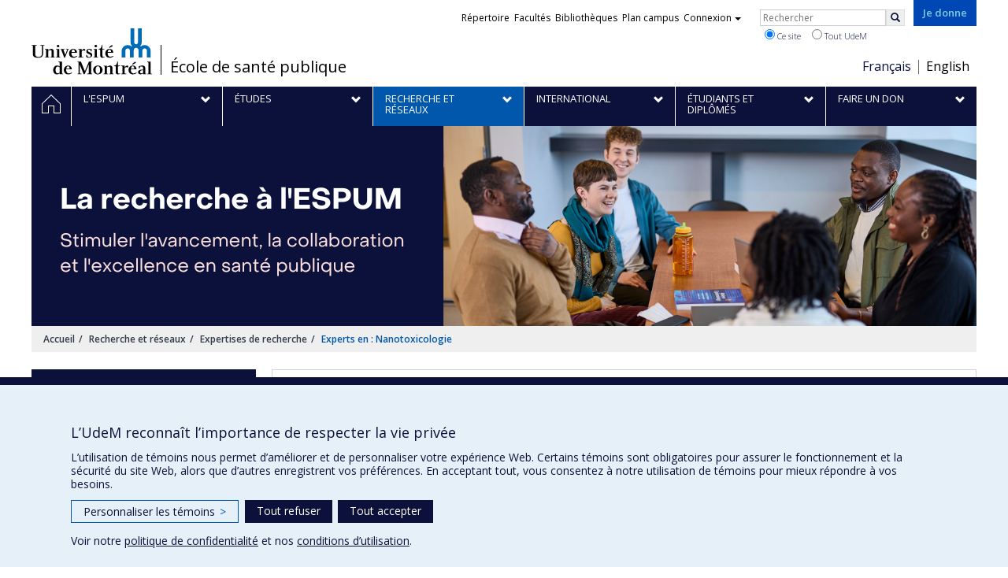

--- FILE ---
content_type: text/html; charset=utf-8
request_url: https://espum.umontreal.ca/recherche-et-reseaux/expertises-de-recherche/expertise/ex/Nanotoxicologie/
body_size: 10682
content:
<!DOCTYPE html>
<html lang="fr">
<head>
<meta http-equiv="X-UA-Compatible" content="IE=edge" />
<meta name="viewport" content="width=device-width, initial-scale=1" />
<link rel="apple-touch-icon" sizes="180x180" href="/apple-touch-icon.png">
<link rel="icon" type="image/png" sizes="32x32" href="/favicon-32x32.png">
<link rel="icon" type="image/png" sizes="16x16" href="/favicon-16x16.png">
<link rel="manifest" href="/site.webmanifest">
<link rel="mask-icon" href="/safari-pinned-tab.svg" color="#006bb6">

<meta charset="utf-8">
<!-- 
	This website is powered by TYPO3 - inspiring people to share!
	TYPO3 is a free open source Content Management Framework initially created by Kasper Skaarhoj and licensed under GNU/GPL.
	TYPO3 is copyright 1998-2019 of Kasper Skaarhoj. Extensions are copyright of their respective owners.
	Information and contribution at https://typo3.org/
-->



<title>Experts en : Nanotoxicologie - École de santé publique - Université de Montréal</title>
<meta name="generator" content="TYPO3 CMS">
<meta name="robots" content="index,follow">
<meta name="google" content="notranslate">
<meta name="apple-mobile-web-app-capable" content="no">


<link rel="stylesheet" type="text/css" href="https://fonts.googleapis.com/css?family=Open+Sans:400,400italic,300italic,300,600,600italic,700,700italic,800,800italic&amp;subset=latin,latin-ext" media="all">
<link rel="stylesheet" type="text/css" href="/typo3temp/assets/compressed/4730ff5d05-d8a5de4014e4420732fa8c80b2a371a6.css?1587850376" media="all">
<link rel="stylesheet" type="text/css" href="/typo3temp/udemlessc/lessphp_47a01bfec8f7c52dc848f2a492c272ccc034edb4.css?1749755138" media="all">
<link rel="stylesheet" type="text/css" href="/typo3temp/udemlessc/lessphp_dbec90281f1cba993ef076404b3dfe0f7d98db9b.css?1749755138" media="all">
<link rel="stylesheet" type="text/css" href="/typo3conf/ext/udem_vendor/Resources/Public/fancybox-3.5.2/jquery.fancybox.min.css?1584034618" media="all">
<link rel="stylesheet" type="text/css" href="/typo3temp/udemlessc/lessphp_d8912a5a8877f4c5d010a3bd7db53e419b7e0d11.css?1749755138" media="all">
<link rel="stylesheet" type="text/css" href="/typo3temp/udemlessc/lessphp_7184d3d6ab8672a1a04a48f6628d3acc333c7728.css?1749755138" media="all">
<link rel="stylesheet" type="text/css" href="/typo3temp/assets/compressed/merged-9bad8aa77f510608aa44180c5dd2e04b-bbcc11c5b383b865cc56615f0afda116.css?1749755138" media="all">




<script src="/typo3conf/ext/udem_vendor/Resources/Public/underscore-1.8.3/underscore.min.js?1584034624" type="text/javascript"></script>
<script src="/typo3conf/ext/udem_vendor/Resources/Public/jquery-3.5.1/jquery.min.js?1604402777" type="text/javascript"></script>
<script src="/typo3temp/assets/compressed/merged-59071038be6fefd6305acfe279d5b796-5f19aba6b5663835dee6885531e3efd7.js?1661855556" type="text/javascript"></script>
<script src="/typo3conf/ext/udem_papyrus/Resources/Public/Js/udempapyrus.js?1604402777" type="text/javascript"></script>
<script src="/typo3conf/ext/udem_vendor/Resources/Public/bootstrap-3.3.7/js/bootstrap.min.js?1584034617" type="text/javascript"></script>
<script src="/typo3conf/ext/udem_vendor/Resources/Public/classList.js-1.2.20180112/classList.min.js?1584034618" type="text/javascript"></script>
<script src="/typo3conf/ext/udem_vendor/Resources/Public/h5o-js-0.11/outliner.min.js?1584034619" type="text/javascript"></script>
<script src="/typo3conf/ext/udem_bootstrap/Resources/Public/udem-bootstrap.js?1616668816" type="text/javascript"></script>
<script src="/typo3conf/ext/udem_bootstrap/Resources/Public/udem-bootstrap-video.js?1584034592" type="text/javascript"></script>
<script src="/typo3conf/ext/udem_bootstrap/Resources/Public/udem-gallerie.js?1589452388" type="text/javascript"></script>
<script src="/typo3conf/ext/udem_vendor/Resources/Public/fancybox-3.5.2/jquery.fancybox.min.js?1584034618" type="text/javascript"></script>
<script src="/typo3conf/ext/udem_bootstrap/Resources/Public/udem-social.js?1584034592" type="text/javascript"></script>
<script src="/typo3conf/ext/udem_bootstrap/Resources/Public/udem-instagram.js?1584034592" type="text/javascript"></script>
<script src="/typo3conf/ext/udem_bootstrap/Resources/Public/udem-alertes.js?1604402777" type="text/javascript"></script>
<script src="/typo3conf/ext/udem_vendor/Resources/Public/localforage-1.7.2/dist/localforage.min.js?1584034620" type="text/javascript"></script>
<script src="/typo3conf/ext/udem_profs/Resources/Public/udem-profs.js?1584034610" type="text/javascript"></script>
<script src="/typo3conf/ext/udem_sadvr/Resources/Public/udem-sadvr.js?1584034612" type="text/javascript"></script>



<meta name="og:title" content="Expertise" /><meta name="og:url" content="https://espum.umontreal.ca/recherche-et-reseaux/expertises-de-recherche/expertise/ex/Injection%20de%20drogues/" /><meta name="og:locale" content="fr_CA" /><meta name="og:site_name" content="École de santé publique - Université de Montréal" />

</head>
<body>

    <div id="udem-urgence-bcrp" style="display:none;" data-udem-urgence-endpoint="https://urgence.umontreal.ca/urgence-udem.json"  data-udem-urgence-nocss></div>
    <script async src="https://urgence.umontreal.ca/typo3conf/ext/udem_urgence/Resources/Public/JavaScript/udem-urgence-bcrp.js"></script>
<a class="sr-only sr-only-focusable" href="#udem-primary-contents">Passer au contenu</a>


    


<header id="udem-header">
  <div class="container">

    <h1>
      <a href="https://www.umontreal.ca/" target="_blank" id="udem-header-logo">Université de Montréal</a>
      <span id="udem-header-logo-separator"></span>
      <small id="udem-header-title">
        <span class="sep">/</span>
        <a href="/accueil/">École de santé publique</a>
      </small>
    </h1>

    <a href="https://formulairereseau.umontreal.ca/site/Donation2?df_id=1560&amp;1560.donation=form1&amp;mfc_pref=T&amp;s_locale=fr_CA" title="Faire un don à l’Université de Montréal" target="_blank" class="udem-je-donne"><span>Je donne</span></a>

    <nav id="udem-phone-menu">
      
      <a class="udem-phone-menu-primary" href="#udem-primary-nav">
        <b><span></span><span></span><span></span></b>
        <span class="sr-only">Menu</span>
      </a>
      

      
      <a class="udem-phone-menu-search" href="#udem-search-menu">
        <span class="glyphicon glyphicon-search" title="Rechercher"></span>
        <span class="sr-only">Rechercher</span>
      </a>
      

      
      <a class="udem-phone-menu-links" href="#udem-links-menu">
        <span class="glyphicon glyphicon-bookmark"></span>
        <span class="sr-only">Liens UdeM</span>
      </a>
      

      
      <a class="udem-phone-menu-langs" href="#udem-langs-menu">
        <span class="glyphicon glyphicon-globe"></span>
        <span class="sr-only">Langues</span>
      </a>
      

      

      
    </nav>

    
        
      

    
    <nav id="udem-langs-menu">
      <h2 class="sr-only">Choix de la langue</h2>
      <ul class="nav">
        <li class="active"><a href="/" lang="fr"><span>Français</span></a></li><li><a href="/english/home/" lang="fr"><span>English</span></a></li>
      </ul>
    </nav>
    

    
    <nav id="udem-links-menu">
      <h2 class="sr-only">Liens externes</h2>
      <ul class="nav"><li><a href="https://www.umontreal.ca/#udemwww-search-personne" target="_blank"><span>Répertoire</span></a></li><li><a href="https://www.umontreal.ca/facultes-et-ecoles/" target="_blank"><span>Facultés</span></a></li><li><a href="https://bib.umontreal.ca/" target="_blank"><span>Bibliothèques</span></a></li><li><a href="https://plancampus.umontreal.ca/" target="_blank"><span>Plan campus</span></a></li><li class="dropdown">
        <a href="#" class="dropdown-toggle" data-toggle="dropdown">Connexion<span class="caret"></span></a>
        <ul class="dropdown-menu" role="menu"><li><a href="https://monudem.umontreal.ca/" target="_blank"><span>Mon UdeM</span></a></li><li><a href="https://studium.umontreal.ca/" target="_blank"><span>StudiUM</span></a></li><li><a href="https://outlook.umontreal.ca/" target="_blank"><span>Mon courriel</span></a></li></ul>
      </li><li><a href="https://formulairereseau.umontreal.ca/site/Donation2?df_id=1560&amp;1560.donation=form1&amp;mfc_pref=T&amp;s_locale=fr_CA" title="Faire un don à l’Université de Montréal" target="_blank" class="udem-je-donne"><span>Je donne</span></a></li></ul>
    </nav>
    


    
    <div id="udem-search-menu">
      <h2 class="sr-only">Rechercher</h2>
          <form method="get" action="https://google.com/cse" class="udem-search-form">

    <input type="hidden" name="cx" value="011926736769028447783:qlpu3so2kqq" />
    <input type="hidden" name="sa.x" value="23" />
    <input type="hidden" name="sa.y" value="10" />
    <input type="hidden" name="ie" value="UTF-8" />

    <div class="clearfix">
      <input type="text" name="q" value="" class="udem-search-input" placeholder="Rechercher" />
      <button type="submit" class="udem-search-button" title="Rechercher" aria-label="Rechercher">
        <span class="glyphicon glyphicon-search"></span>
        <span class="sr-only sr-only-focusable">Rechercher</span>
      </button>
    </div>

    <div class="clearfix">
      <label>
        <input type="radio" name="scope" value="espum.umontreal.ca" checked="checked" />
        Ce site
      </label>
      <label>
        <input type="radio" name="scope" value="umontreal.ca" />
        Tout UdeM
      </label>
    </div>
  </form>
    </div>
    

  </div>
</header>

<div id="udem-primary-nav">
  <nav class="container">
    <h2 class="sr-only">Navigation principale</h2>
    <ul class="nav"><li class="home"><a href="/accueil/" title="Accueil"><span><svg xmlns="http://www.w3.org/2000/svg" viewBox="0 0 1024 1024" aria-hidden="true" focusable="false">
  <path d="m512 0L0 489.69V1024h384V640h256v384h384V489.69zm0 60.331l469.33 447.57v473.43H682.66v-384H341.33v384H42.66v-473.43z"></path>
</svg><span class="hidden-md hidden-lg">Accueil</span><span class="hidden-xs hidden-sm sr-only">Accueil</span></a></li><li class="has-sub"><a href="/lespum/" class="p20151"><span><span>L'ESPUM</span></span></a><ul class="sub-menu"><li><a href="/lespum/choisir-lespum/"><span>Choisir l'ESPUM</span></a></li><li><a href="/lespum/decouvrir-la-sante-publique/"><span>Découvrir la santé publique</span></a></li><li><a href="/lespum/histoire-de-lespum/"><span>Histoire de l'ESPUM</span></a></li><li><a href="/lespum/departement-de-gestion-devaluation-et-de-politique-de-sante/"><span>Département de gestion, d'évaluation et de politique de santé</span></a></li><li><a href="/lespum/departement-de-medecine-sociale-et-preventive/"><span>Département de médecine sociale et préventive</span></a></li><li><a href="/lespum/departement-de-sante-environnementale-et-sante-au-travail/"><span>Département de santé environnementale et santé au travail</span></a></li><li><a href="/lespum/unite-de-sante-internationale/"><span>Unité de santé internationale</span></a></li><li><a href="/lespum/nouvelles/"><span>Nouvelles</span></a></li><li><a href="/lespum/equipe/"><span>Équipe</span></a></li><li><a href="/lespum/nous-joindre/"><span>Nous joindre</span></a></li></ul></li><li class="has-sub"><a href="/etudes/" class="p236"><span><span>Études</span></span></a><ul class="sub-menu"><li><a href="/etudes/programmes/"><span>Programmes</span></a></li><li><a href="/etudes/domaines-detudes/"><span>Domaines d'études</span></a></li><li><a href="/etudes/temoignages-etudiants/"><span>Témoignages étudiants</span></a></li><li><a href="/etudes/admission-et-reglements/"><span>Admission et règlements</span></a></li><li><a href="/etudes/foire-aux-questions/"><span>Foire aux questions</span></a></li><li><a href="/etudes/horaires-et-plans-de-cours/"><span>Horaires et plans de cours</span></a></li><li><a href="/etudes/stages/"><span>Stages</span></a></li><li><a href="/etudes/etudes-libres/"><span>Études libres</span></a></li><li><a href="/etudes/formation-continue/"><span>Formation continue</span></a></li></ul></li><li class="active has-sub"><a href="/recherche-et-reseaux/" class="p237"><span><span>Recherche et réseaux</span></span></a><ul class="sub-menu"><li><a href="/recherche-et-reseaux/la-recherche-a-lespum/"><span>La recherche à l'ESPUM</span></a></li><li><a href="/recherche-et-reseaux/chercheurs-et-chercheuses/"><span>Chercheurs et chercheuses</span></a></li><li><a href="/recherche-et-reseaux/programmes-recherche/"><span>Nos programmes d'études de recherche</span></a></li><li><a href="/recherche-et-reseaux/parlons-recherche/"><span>Parlons Recherche</span></a></li><li class="active"><a href="/recherche-et-reseaux/expertises-de-recherche/"><span>Expertises de recherche</span></a></li><li><a href="/lespum/departement-de-sante-environnementale-et-sante-au-travail/les-laboratoires/"><span>Laboratoires de recherche</span></a></li><li><a href="/recherche-et-reseaux/chaires-de-recherche/"><span>Chaires de recherche</span></a></li><li><a href="/recherche-et-reseaux/memoires-et-theses/"><span>Mémoires et thèses</span></a></li></ul></li><li class="has-sub"><a href="/international/" class="p238"><span><span>International</span></span></a><ul class="sub-menu"><li><a href="/international/linternational-a-lespum/"><span>L'international à l'ESPUM</span></a></li><li><a href="/international/partenariat-et-developpement/"><span>Partenariat et développement</span></a></li><li><a href="/international/recherche/"><span>Recherche</span></a></li><li><a href="/international/etudier-a-letranger/"><span>Étudier à l'étranger</span></a></li></ul></li><li class="has-sub"><a href="/etudiants-et-diplomes/" class="p239"><span><span>Étudiants et diplômés</span></span></a><ul class="sub-menu"><li><a href="/etudiants-et-diplomes/futur-etudiant/"><span>Futur étudiant</span></a></li><li><a href="/etudiants-et-diplomes/etudiant/"><span>Étudiant</span></a></li><li><a href="/etudiants-et-diplomes/etudiants-des-autres-provinces-canadiennes/"><span>Étudiants des autres provinces canadiennes</span></a></li><li><a href="/etudiants-et-diplomes/etudiants-internationaux/"><span>Étudiants internationaux</span></a></li><li><a href="/etudiants-et-diplomes/diplomes-et-finissants/"><span>Diplômés et finissants</span></a></li><li><a href="/etudiants-et-diplomes/prix-et-distinctions/"><span>Prix et distinctions</span></a></li><li><a href="/etudiants-et-diplomes/soutien-financier/"><span>Soutien financier</span></a></li><li><a href="/etudiants-et-diplomes/carriere/"><span>Carrière</span></a></li></ul></li><li class="has-sub"><a href="/faire-un-don/" class="p240"><span><span>Faire un don</span></span></a><ul class="sub-menu"><li><a href="/faire-un-don/pourquoi-donner/"><span>Pourquoi donner</span></a></li><li><a href="/faire-un-don/comment-donner/"><span>Comment donner</span></a></li></ul></li></ul>
  </nav>
</div>











<section class="main-bandeau">
    <div class="container">
        <div class="content-border"><!--TYPO3SEARCH_begin--><div id="reference" data-udem-cuid="c638096" class="csc-frame csc-frame-default CType-shortcut"><div id="c1344" class="csc-frame csc-frame-default CType-image"><div class="csc-textpic csc-textpic-center csc-textpic-above"><div class="csc-textpic-imagewrap"><div class="csc-textpic-center-outer"><div class="csc-textpic-center-inner"><div class="csc-textpic-image csc-textpic-last"><img src="/fileadmin/espum/images/pages/Recherche/La_recherche_%C3%A0_l_ESPUM.png" width="1200" height="254" alt="" border="0"></div></div></div></div></div></div></div><!--TYPO3SEARCH_end--></div>
    </div>
</section>


<section id="udem-primary-contents" class="main-section">
    <div class="container">
      
      <div id="udem-breadcrumb">

        
        <a href="#udem-secondary-nav" id="udem-toggle-secondary-nav" data-toggle="collapse">
          <span class="glyphicon glyphicon-align-justify"></span>
          <span class="sr-only">Navigation secondaire</span>
        </a>
        

        <ul class="breadcrumb"><li class="home"><a href="/accueil/">Accueil</a></li><li><a href="/recherche-et-reseaux/">Recherche et réseaux</a></li><li><a href="/recherche-et-reseaux/expertises-de-recherche/">Expertises de recherche</a></li><li class="active">Experts en : Nanotoxicologie</li></ul>
      </div>
      


    

    
        

            

            <div class="row">
              <div class="col-md-9 col-md-push-3">
                
                <section class="content-main"><!--TYPO3SEARCH_begin--><div class="udem-page-title"><h1>Experts en : Nanotoxicologie</h1></div><div id="c14029" class="csc-frame csc-frame-default CType-list list_type-tx_udemsadvr_pi1 section_frame-101">
<div class="show_expertise">

  
    <div class="expert">

    <div class="visuel"><a href="/lespum/equipe/personnel-enseignant/professeur/in/in14533/sg/Mich%C3%A8le%20Bouchard/"></a></div>

    <h3 class="nom-prenom"><a href="/lespum/equipe/personnel-enseignant/professeur/in/in14533/sg/Mich%C3%A8le%20Bouchard/">BOUCHARD, Michèle</a></h3>

    <p class="fonctions">Vice-doyenne à la recherche, Professeure titulaire</p>

          <ul class="expertises">
              <li><a href="/recherche-et-reseaux/expertises-de-recherche/expertise/ex/Sant%C3%A9%20environnementale/">Santé environnementale</a></li>
              <li><a href="/recherche-et-reseaux/expertises-de-recherche/expertise/ex/Sant%C3%A9%20au%20travail/">Santé au travail</a></li>
              <li><a href="/recherche-et-reseaux/expertises-de-recherche/expertise/ex/Sant%C3%A9%20publique/">Santé publique</a></li>
              <li><a href="/recherche-et-reseaux/expertises-de-recherche/expertise/ex/Analyse%20du%20risque%20toxicologique/">Analyse du risque toxicologique</a></li>
              <li><a href="/recherche-et-reseaux/expertises-de-recherche/expertise/ex/%C3%89valuation%20du%20risque/">Évaluation du risque</a></li>
              <li><a href="/recherche-et-reseaux/expertises-de-recherche/expertise/ex/Exposition/">Exposition</a></li>
              <li><a href="/recherche-et-reseaux/expertises-de-recherche/expertise/ex/Expologie/">Expologie</a></li>
              <li><a href="/recherche-et-reseaux/expertises-de-recherche/expertise/ex/Mesure%20de%20l%27exposition/">Mesure de l&#039;exposition</a></li>
              <li><a href="/recherche-et-reseaux/expertises-de-recherche/expertise/ex/%C3%89valuation%20de%20l%27exposition%20professionnelle/">Évaluation de l&#039;exposition professionnelle</a></li>
              <li><a href="/recherche-et-reseaux/expertises-de-recherche/expertise/ex/Surveillance%20biologique/">Surveillance biologique</a></li>
              <li><a href="/recherche-et-reseaux/expertises-de-recherche/expertise/ex/Contaminants%20chimiques/">Contaminants chimiques</a></li>
              <li><a href="/recherche-et-reseaux/expertises-de-recherche/expertise/ex/Substance%20toxique/">Substance toxique</a></li>
              <li><a href="/recherche-et-reseaux/expertises-de-recherche/expertise/ex/Compos%C3%A9s%20organiques/">Composés organiques</a></li>
              <li><a href="/recherche-et-reseaux/expertises-de-recherche/expertise/ex/Compos%C3%A9s%20inorganiques/">Composés inorganiques</a></li>
              <li><a href="/recherche-et-reseaux/expertises-de-recherche/expertise/ex/Pesticides/">Pesticides</a></li>
              <li><a href="/recherche-et-reseaux/expertises-de-recherche/expertise/ex/M%C3%A9taux/">Métaux</a></li>
              <li><a href="/recherche-et-reseaux/expertises-de-recherche/expertise/ex/Hydrocarbures%20aromatiques%20polycycliques%20%28HAP%29/">Hydrocarbures aromatiques polycycliques (HAP)</a></li>
              <li><a href="/recherche-et-reseaux/expertises-de-recherche/expertise/ex/Polluants%20organiques%20persistants/">Polluants organiques persistants</a></li>
              <li><a href="/recherche-et-reseaux/expertises-de-recherche/expertise/ex/Perturbateur%20endocrinien/">Perturbateur endocrinien</a></li>
              <li><a href="/recherche-et-reseaux/expertises-de-recherche/expertise/ex/Nanoparticules/">Nanoparticules</a></li>
              <li><a href="/recherche-et-reseaux/expertises-de-recherche/expertise/ex/Nanotoxicologie/">Nanotoxicologie</a></li>
              <li><a href="/recherche-et-reseaux/expertises-de-recherche/expertise/ex/Mod%C3%A8les%20biomath%C3%A9matiques/">Modèles biomathématiques</a></li>
              <li><a href="/recherche-et-reseaux/expertises-de-recherche/expertise/ex/Mod%C3%A8les%20toxicocin%C3%A9tiques/">Modèles toxicocinétiques</a></li>
              <li><a href="/recherche-et-reseaux/expertises-de-recherche/expertise/ex/Mod%C3%A9lisation%20pharmacocin%C3%A9tique%20%C3%A0%20base%20physiologique%20%28PBPK%29/">Modélisation pharmacocinétique à base physiologique (PBPK)</a></li>
              <li><a href="/recherche-et-reseaux/expertises-de-recherche/expertise/ex/Pharmacocin%C3%A9tique/">Pharmacocinétique</a></li>
              <li><a href="/recherche-et-reseaux/expertises-de-recherche/expertise/ex/Une%20seule%20sant%C3%A9/">Une seule santé</a></li>
            </ul>
    

        <div class="semi-accordion">
      <div class="semi-accordion-inner">
        <div class="contenu"><p>Les travaux de recherche de mon équipe visent à mieux évaluer les risques toxicologiques chez l’humain associés à des expositions environnementales et professionnelles à des produits chimiques par l’utilisation de la biosurveillance et de la modélisation toxicocinétique. Nos activités impliquent le développement de méthodes analytiques pour la quantification de faibles niveaux de biomarqueurs de l’exposition à certains polluants chimiques. Ces méthodes permettent d’étudier le comportement cinétique de ces substances dans l’organisme animal et humain. Les données peuvent alors servir au développement de modèles biomathématiques pour décrire le devenir des contaminants d’intérêt dans l’organisme humain et reconstituer les doses absorbées à partir de mesures de biomarqueurs.</p>

<p>Nos travaux consistent également à utiliser la mesure de biomarqueurs et les outils de modélisation toxicocinétique pour l’évaluation de l’exposition à des contaminants et des risques d’effets sanitaires dans la population générale et dans le milieu de travail. Les contaminants étudiés dans ce contexte incluent les pyréthrines naturelles, les pyréthrinoïdes, les phtalimides, les insecticides organophosphorés, les carbamates, les biphényles polychlorés, les hydrocarbures aromatiques polycycliques, le formaldéhyde, le sélénium, les métaux et métalloïdes, comme le mercure, l’arsenic, incluant les métaux rares.</p></div>
      </div>
      <span class="semi-accordion-trigger">Lire plus…</span>
    </div>
        
    <p><a href="/lespum/equipe/personnel-enseignant/professeur/in/in14533/sg/Mich%C3%A8le%20Bouchard/" class="link-to-individu chevron-right">Profil complet</a></p>

  </div>
    <div class="expert">

    <div class="visuel"><a href="/lespum/equipe/personnel-enseignant/professeur/in/in19252/sg/Claude%20Emond/"></a></div>

    <h3 class="nom-prenom"><a href="/lespum/equipe/personnel-enseignant/professeur/in/in19252/sg/Claude%20Emond/">EMOND, Claude</a></h3>

    <p class="fonctions">Professeur associé</p>

          <ul class="expertises">
              <li><a href="/recherche-et-reseaux/expertises-de-recherche/expertise/ex/Absorption%20cutan%C3%A9e/">Absorption cutanée</a></li>
              <li><a href="/recherche-et-reseaux/expertises-de-recherche/expertise/ex/Biph%C3%A9nyles%20Polychlor%C3%A9s%20%28BPC%29/">Biphényles Polychlorés (BPC)</a></li>
              <li><a href="/recherche-et-reseaux/expertises-de-recherche/expertise/ex/Canc%C3%A9rog%C3%A8ne/">Cancérogène</a></li>
              <li><a href="/recherche-et-reseaux/expertises-de-recherche/expertise/ex/Contaminants%20chimiques/">Contaminants chimiques</a></li>
              <li><a href="/recherche-et-reseaux/expertises-de-recherche/expertise/ex/Corps%20humain/">Corps humain</a></li>
              <li><a href="/recherche-et-reseaux/expertises-de-recherche/expertise/ex/Environnement/">Environnement</a></li>
              <li><a href="/recherche-et-reseaux/expertises-de-recherche/expertise/ex/%C3%89pid%C3%A9miologie%20environnementale/">Épidémiologie environnementale</a></li>
              <li><a href="/recherche-et-reseaux/expertises-de-recherche/expertise/ex/%C3%89valuation%20de%20l%27exposition%20professionnelle/">Évaluation de l&#039;exposition professionnelle</a></li>
              <li><a href="/recherche-et-reseaux/expertises-de-recherche/expertise/ex/%C3%89valuation%20du%20risque/">Évaluation du risque</a></li>
              <li><a href="/recherche-et-reseaux/expertises-de-recherche/expertise/ex/Exposition/">Exposition</a></li>
              <li><a href="/recherche-et-reseaux/expertises-de-recherche/expertise/ex/Hygi%C3%A8ne%20de%20l%27environnement/">Hygiène de l&#039;environnement</a></li>
              <li><a href="/recherche-et-reseaux/expertises-de-recherche/expertise/ex/Hygi%C3%A8ne%20du%20milieu/">Hygiène du milieu</a></li>
              <li><a href="/recherche-et-reseaux/expertises-de-recherche/expertise/ex/Hygi%C3%A8ne%20du%20travail/">Hygiène du travail</a></li>
              <li><a href="/recherche-et-reseaux/expertises-de-recherche/expertise/ex/Hygi%C3%A8ne%20industrielle/">Hygiène industrielle</a></li>
              <li><a href="/recherche-et-reseaux/expertises-de-recherche/expertise/ex/Milieu%20de%20travail/">Milieu de travail</a></li>
              <li><a href="/recherche-et-reseaux/expertises-de-recherche/expertise/ex/Mod%C3%A8les%20toxicocin%C3%A9tiques/">Modèles toxicocinétiques</a></li>
              <li><a href="/recherche-et-reseaux/expertises-de-recherche/expertise/ex/Mod%C3%A9lisation%20pharmacocin%C3%A9tique%20%C3%A0%20base%20physiologique%20%28PBPK%29/">Modélisation pharmacocinétique à base physiologique (PBPK)</a></li>
              <li><a href="/recherche-et-reseaux/expertises-de-recherche/expertise/ex/Mod%C3%A9lisation%20toxicocin%C3%A9tique%20%C3%A0%20base%20physiologique%20%20%28PBTK%29/">Modélisation toxicocinétique à base physiologique  (PBTK)</a></li>
              <li><a href="/recherche-et-reseaux/expertises-de-recherche/expertise/ex/Nanoparticules/">Nanoparticules</a></li>
              <li><a href="/recherche-et-reseaux/expertises-de-recherche/expertise/ex/Nanotechnologies/">Nanotechnologies</a></li>
              <li><a href="/recherche-et-reseaux/expertises-de-recherche/expertise/ex/Nanotoxicologie/">Nanotoxicologie</a></li>
              <li><a href="/recherche-et-reseaux/expertises-de-recherche/expertise/ex/Perturbateur%20endocrinien/">Perturbateur endocrinien</a></li>
              <li><a href="/recherche-et-reseaux/expertises-de-recherche/expertise/ex/Pesticides/">Pesticides</a></li>
              <li><a href="/recherche-et-reseaux/expertises-de-recherche/expertise/ex/Pharmacocin%C3%A9tique/">Pharmacocinétique</a></li>
              <li><a href="/recherche-et-reseaux/expertises-de-recherche/expertise/ex/Prot%C3%A9omique/">Protéomique</a></li>
              <li><a href="/recherche-et-reseaux/expertises-de-recherche/expertise/ex/Risque%20chimique/">Risque chimique</a></li>
              <li><a href="/recherche-et-reseaux/expertises-de-recherche/expertise/ex/Risque%20sanitaire/">Risque sanitaire</a></li>
              <li><a href="/recherche-et-reseaux/expertises-de-recherche/expertise/ex/Sant%C3%A9%20des%20femmes%E2%88%95sant%C3%A9%20maternelle%E2%88%95Maternit%C3%A9/">Santé des femmes/santé maternelle/Maternité</a></li>
              <li><a href="/recherche-et-reseaux/expertises-de-recherche/expertise/ex/Sant%C3%A9%20environnementale/">Santé environnementale</a></li>
              <li><a href="/recherche-et-reseaux/expertises-de-recherche/expertise/ex/Substance%20toxique/">Substance toxique</a></li>
              <li><a href="/recherche-et-reseaux/expertises-de-recherche/expertise/ex/Toxicocin%C3%A9tique/">Toxicocinétique</a></li>
              <li><a href="/recherche-et-reseaux/expertises-de-recherche/expertise/ex/Toxicodynamique/">Toxicodynamique</a></li>
              <li><a href="/recherche-et-reseaux/expertises-de-recherche/expertise/ex/Toxicologie/">Toxicologie</a></li>
              <li><a href="/recherche-et-reseaux/expertises-de-recherche/expertise/ex/Toxicologie%20de%20l%27inhalation/">Toxicologie de l&#039;inhalation</a></li>
              <li><a href="/recherche-et-reseaux/expertises-de-recherche/expertise/ex/Toxicologie%20des%20m%C3%A9langes/">Toxicologie des mélanges</a></li>
              <li><a href="/recherche-et-reseaux/expertises-de-recherche/expertise/ex/Toxicologie%20humaine/">Toxicologie humaine</a></li>
              <li><a href="/recherche-et-reseaux/expertises-de-recherche/expertise/ex/Toxicologie%20industrielle/">Toxicologie industrielle</a></li>
              <li><a href="/recherche-et-reseaux/expertises-de-recherche/expertise/ex/Toxicologie%20pr%C3%A9dictive/">Toxicologie prédictive</a></li>
              <li><a href="/recherche-et-reseaux/expertises-de-recherche/expertise/ex/Vieillissement/">Vieillissement</a></li>
            </ul>
    

        <div class="semi-accordion">
      <div class="semi-accordion-inner">
        <div class="contenu"><ul>
	<li>Évaluation des risques occupationnels et environnementaux</li>
	<li>Modélisation pharmacocinétique à base physiologique et dynamique (PBPK/PD) et cellulaire</li>
	<li>Études sur les modes d’action des contaminants et des solvants</li>
	<li>Toxicologie des nanoparticules (nanotoxicologie et nanosécurité)</li>
</ul></div>
      </div>
      <span class="semi-accordion-trigger">Lire plus…</span>
    </div>
        
    <p><a href="/lespum/equipe/personnel-enseignant/professeur/in/in19252/sg/Claude%20Emond/" class="link-to-individu chevron-right">Profil complet</a></p>

  </div>
    <div class="expert">

    <div class="visuel"><a href="/lespum/equipe/personnel-enseignant/professeur/in/in22215/sg/Nabyla%20Titri-Zaibak/"></a></div>

    <h3 class="nom-prenom"><a href="/lespum/equipe/personnel-enseignant/professeur/in/in22215/sg/Nabyla%20Titri-Zaibak/">TITRI-ZAIBAK, Nabyla</a></h3>

    <p class="fonctions">Chargée d&#039;enseignement de clinique</p>

          <ul class="expertises">
              <li><a href="/recherche-et-reseaux/expertises-de-recherche/expertise/ex/Absorption%20cutan%C3%A9e/">Absorption cutanée</a></li>
              <li><a href="/recherche-et-reseaux/expertises-de-recherche/expertise/ex/Amiante/">Amiante</a></li>
              <li><a href="/recherche-et-reseaux/expertises-de-recherche/expertise/ex/Analyse%20d%C3%A9cisionnelle/">Analyse décisionnelle</a></li>
              <li><a href="/recherche-et-reseaux/expertises-de-recherche/expertise/ex/Analyse%20du%20risque%20en%20milieu%20de%20travail/">Analyse du risque en milieu de travail</a></li>
              <li><a href="/recherche-et-reseaux/expertises-de-recherche/expertise/ex/Analyse%20du%20risque%20toxicologique/">Analyse du risque toxicologique</a></li>
              <li><a href="/recherche-et-reseaux/expertises-de-recherche/expertise/ex/Analyse%20strat%C3%A9gique/">Analyse stratégique</a></li>
              <li><a href="/recherche-et-reseaux/expertises-de-recherche/expertise/ex/Apprentissage%20organisationnel/">Apprentissage organisationnel</a></li>
              <li><a href="/recherche-et-reseaux/expertises-de-recherche/expertise/ex/Banques%20de%20donn%C3%A9es/">Banques de données</a></li>
              <li><a href="/recherche-et-reseaux/expertises-de-recherche/expertise/ex/Bioa%C3%A9rosols/">Bioaérosols</a></li>
              <li><a href="/recherche-et-reseaux/expertises-de-recherche/expertise/ex/Bios%C3%A9curit%C3%A9/">Biosécurité</a></li>
              <li><a href="/recherche-et-reseaux/expertises-de-recherche/expertise/ex/Bruit/">Bruit</a></li>
              <li><a href="/recherche-et-reseaux/expertises-de-recherche/expertise/ex/Canc%C3%A9rog%C3%A8ne/">Cancérogène</a></li>
              <li><a href="/recherche-et-reseaux/expertises-de-recherche/expertise/ex/D%C3%A9terminants%20de%20sant%C3%A9/">Déterminants de santé</a></li>
              <li><a href="/recherche-et-reseaux/expertises-de-recherche/expertise/ex/D%C3%A9tresse%20psychologique/">Détresse psychologique</a></li>
              <li><a href="/recherche-et-reseaux/expertises-de-recherche/expertise/ex/Environnement/">Environnement</a></li>
              <li><a href="/recherche-et-reseaux/expertises-de-recherche/expertise/ex/%C3%89pid%C3%A9miologie%20environnementale/">Épidémiologie environnementale</a></li>
              <li><a href="/recherche-et-reseaux/expertises-de-recherche/expertise/ex/%C3%89valuation%20du%20risque/">Évaluation du risque</a></li>
              <li><a href="/recherche-et-reseaux/expertises-de-recherche/expertise/ex/Gestion%20du%20risque/">Gestion du risque</a></li>
              <li><a href="/recherche-et-reseaux/expertises-de-recherche/expertise/ex/Hydrocarbures%20aromatiques%20polycycliques%20%28HAP%29/">Hydrocarbures aromatiques polycycliques (HAP)</a></li>
              <li><a href="/recherche-et-reseaux/expertises-de-recherche/expertise/ex/Hygi%C3%A8ne%20de%20l%27environnement/">Hygiène de l&#039;environnement</a></li>
              <li><a href="/recherche-et-reseaux/expertises-de-recherche/expertise/ex/Hygi%C3%A8ne%20du%20milieu/">Hygiène du milieu</a></li>
              <li><a href="/recherche-et-reseaux/expertises-de-recherche/expertise/ex/Hygi%C3%A8ne%20du%20travail/">Hygiène du travail</a></li>
              <li><a href="/recherche-et-reseaux/expertises-de-recherche/expertise/ex/Hygi%C3%A8ne%20industrielle/">Hygiène industrielle</a></li>
              <li><a href="/recherche-et-reseaux/expertises-de-recherche/expertise/ex/Indicateurs%20de%20qualit%C3%A9%20sant%C3%A9%20%28IQS%29/">Indicateurs de qualité santé (IQS)</a></li>
              <li><a href="/recherche-et-reseaux/expertises-de-recherche/expertise/ex/Maladie%20industrielle/">Maladie industrielle</a></li>
              <li><a href="/recherche-et-reseaux/expertises-de-recherche/expertise/ex/Maladie%20professionnelle/">Maladie professionnelle</a></li>
              <li><a href="/recherche-et-reseaux/expertises-de-recherche/expertise/ex/M%C3%A9decine%20de%20l%27environnement/">Médecine de l&#039;environnement</a></li>
              <li><a href="/recherche-et-reseaux/expertises-de-recherche/expertise/ex/M%C3%A9decine%20pr%C3%A9ventive/">Médecine préventive</a></li>
              <li><a href="/recherche-et-reseaux/expertises-de-recherche/expertise/ex/M%C3%A9taux/">Métaux</a></li>
              <li><a href="/recherche-et-reseaux/expertises-de-recherche/expertise/ex/M%C3%A9tallo%C3%AFdes/">Métalloïdes</a></li>
              <li><a href="/recherche-et-reseaux/expertises-de-recherche/expertise/ex/M%C3%A9thodes%20qualitatives/">Méthodes qualitatives</a></li>
              <li><a href="/recherche-et-reseaux/expertises-de-recherche/expertise/ex/M%C3%A9thodes%20quantitatives/">Méthodes quantitatives</a></li>
              <li><a href="/recherche-et-reseaux/expertises-de-recherche/expertise/ex/M%C3%A9thodologies%20mixtes/">Méthodologies mixtes</a></li>
              <li><a href="/recherche-et-reseaux/expertises-de-recherche/expertise/ex/Mod%C3%A9lisation%20de%20l%27exposition/">Modélisation de l&#039;exposition</a></li>
              <li><a href="/recherche-et-reseaux/expertises-de-recherche/expertise/ex/Mod%C3%A9lisation%20en%20sant%C3%A9/">Modélisation en santé</a></li>
              <li><a href="/recherche-et-reseaux/expertises-de-recherche/expertise/ex/Nanotoxicologie/">Nanotoxicologie</a></li>
              <li><a href="/recherche-et-reseaux/expertises-de-recherche/expertise/ex/Nutrition/">Nutrition</a></li>
              <li><a href="/recherche-et-reseaux/expertises-de-recherche/expertise/ex/Ob%C3%A9sit%C3%A9/">Obésité</a></li>
              <li><a href="/recherche-et-reseaux/expertises-de-recherche/expertise/ex/Particules%20fines%20%28PM2.5%29/">Particules fines (PM2.5)</a></li>
              <li><a href="/recherche-et-reseaux/expertises-de-recherche/expertise/ex/Particules%20Ultrafines/">Particules Ultrafines</a></li>
              <li><a href="/recherche-et-reseaux/expertises-de-recherche/expertise/ex/Pollution%20atmosph%C3%A9rique/">Pollution atmosphérique</a></li>
              <li><a href="/recherche-et-reseaux/expertises-de-recherche/expertise/ex/Polluants%20organiques%20persistants/">Polluants organiques persistants</a></li>
              <li><a href="/recherche-et-reseaux/expertises-de-recherche/expertise/ex/Pollution%20de%20l%27air%20int%C3%A9rieure/">Pollution de l&#039;air intérieure</a></li>
              <li><a href="/recherche-et-reseaux/expertises-de-recherche/expertise/ex/Promotion%20de%20la%20sant%C3%A9/">Promotion de la santé</a></li>
              <li><a href="/recherche-et-reseaux/expertises-de-recherche/expertise/ex/Protection%20respiratoire/">Protection respiratoire</a></li>
              <li><a href="/recherche-et-reseaux/expertises-de-recherche/expertise/ex/Qualit%C3%A9%20de%20l%27air%20int%C3%A9rieur/">Qualité de l&#039;air intérieur</a></li>
              <li><a href="/recherche-et-reseaux/expertises-de-recherche/expertise/ex/Rayonnement%20ionisant/">Rayonnement ionisant</a></li>
              <li><a href="/recherche-et-reseaux/expertises-de-recherche/expertise/ex/Rayonnement%20non%20ionisant/">Rayonnement non ionisant</a></li>
              <li><a href="/recherche-et-reseaux/expertises-de-recherche/expertise/ex/Risque%20chimique/">Risque chimique</a></li>
              <li><a href="/recherche-et-reseaux/expertises-de-recherche/expertise/ex/Silice/">Silice</a></li>
              <li><a href="/recherche-et-reseaux/expertises-de-recherche/expertise/ex/Solvants%20organiques/">Solvants organiques</a></li>
              <li><a href="/recherche-et-reseaux/expertises-de-recherche/expertise/ex/Sous-produits%20de%20la%20chloration%20de%20l%27eau%20%28SPC%2C%20SPD%29/">Sous-produits de la chloration de l&#039;eau (SPC, SPD)</a></li>
              <li><a href="/recherche-et-reseaux/expertises-de-recherche/expertise/ex/Stress/">Stress</a></li>
              <li><a href="/recherche-et-reseaux/expertises-de-recherche/expertise/ex/Surveillance/">Surveillance</a></li>
              <li><a href="/recherche-et-reseaux/expertises-de-recherche/expertise/ex/Surveillance%20biologique/">Surveillance biologique</a></li>
              <li><a href="/recherche-et-reseaux/expertises-de-recherche/expertise/ex/T%C3%A9l%C3%A9-%C3%A9pid%C3%A9miologie/">Télé-épidémiologie</a></li>
              <li><a href="/recherche-et-reseaux/expertises-de-recherche/expertise/ex/Toxicologie%20de%20l%27environnement%E2%88%95%C3%89cotoxicologie/">Toxicologie de l&#039;environnement/Écotoxicologie</a></li>
              <li><a href="/recherche-et-reseaux/expertises-de-recherche/expertise/ex/Travail%20d%27%C3%A9quipe/">Travail d&#039;équipe</a></li>
              <li><a href="/recherche-et-reseaux/expertises-de-recherche/expertise/ex/Vaccination/">Vaccination</a></li>
              <li><a href="/recherche-et-reseaux/expertises-de-recherche/expertise/ex/Zoonoses/">Zoonoses</a></li>
            </ul>
    

        
    <p><a href="/lespum/equipe/personnel-enseignant/professeur/in/in22215/sg/Nabyla%20Titri-Zaibak/" class="link-to-individu chevron-right">Profil complet</a></p>

  </div>
  </div>

</div><!--TYPO3SEARCH_end--></section>
              </div>
              <div class="col-md-3 col-md-pull-9">
                <nav id="udem-secondary-nav"><ul><li class="active"><b>Recherche et réseaux</b><ul><li><a href="/recherche-et-reseaux/la-recherche-a-lespum/">La recherche à l'ESPUM</a></li><li><a href="/recherche-et-reseaux/chercheurs-et-chercheuses/">Chercheurs et chercheuses</a></li><li><a href="/recherche-et-reseaux/programmes-recherche/">Nos programmes d'études de recherche</a></li><li><a href="/recherche-et-reseaux/parlons-recherche/">Parlons Recherche</a></li><li class="active"><a href="/recherche-et-reseaux/expertises-de-recherche/">Expertises de recherche</a></li><li><a href="/lespum/departement-de-sante-environnementale-et-sante-au-travail/les-laboratoires/">Laboratoires de recherche</a></li><li><a href="/recherche-et-reseaux/chaires-de-recherche/">Chaires de recherche</a></li><li><a href="/recherche-et-reseaux/memoires-et-theses/">Mémoires et thèses</a></li></ul></li></ul></nav>
              </div>
            </div>

          
      
  

  

    </div>
</section>




<footer id="udem-footer">

  
  <div class="udem-footer-sitemap">
    <div class="container">
      <ul class="row nav"><li class="col-md-2"><a href="/lespum/">L'ESPUM</a><ul class="nav"><li><a href="/lespum/choisir-lespum/">Choisir l'ESPUM</a></li><li><a href="/lespum/decouvrir-la-sante-publique/">Découvrir la santé publique</a></li><li><a href="/lespum/histoire-de-lespum/">Histoire de l'ESPUM</a></li><li><a href="/lespum/departement-de-gestion-devaluation-et-de-politique-de-sante/">Département de gestion, d'évaluation et de politique de santé</a></li><li><a href="/lespum/departement-de-medecine-sociale-et-preventive/">Département de médecine sociale et préventive</a></li><li><a href="/lespum/departement-de-sante-environnementale-et-sante-au-travail/">Département de santé environnementale et santé au travail</a></li></ul></li><li class="col-md-2"><a href="/etudes/">Études</a><ul class="nav"><li><a href="/etudes/programmes/">Programmes</a></li><li><a href="/etudes/domaines-detudes/">Domaines d'études</a></li><li><a href="/etudes/temoignages-etudiants/">Témoignages étudiants</a></li><li><a href="/etudes/admission-et-reglements/">Admission et règlements</a></li><li><a href="/etudes/foire-aux-questions/">Foire aux questions</a></li><li><a href="/etudes/horaires-et-plans-de-cours/">Horaires et plans de cours</a></li></ul></li><li class="col-md-2"><a href="/recherche-et-reseaux/">Recherche et réseaux</a><ul class="nav"><li><a href="/recherche-et-reseaux/la-recherche-a-lespum/">La recherche à l'ESPUM</a></li><li><a href="/recherche-et-reseaux/chercheurs-et-chercheuses/">Chercheurs et chercheuses</a></li><li><a href="/recherche-et-reseaux/programmes-recherche/">Nos programmes d'études de recherche</a></li><li><a href="/recherche-et-reseaux/parlons-recherche/">Parlons Recherche</a></li><li><a href="/recherche-et-reseaux/expertises-de-recherche/">Expertises de recherche</a></li><li><a href="/lespum/departement-de-sante-environnementale-et-sante-au-travail/les-laboratoires/">Laboratoires de recherche</a></li></ul></li><li class="col-md-2"><a href="/international/">International</a><ul class="nav"><li><a href="/international/linternational-a-lespum/">L'international à l'ESPUM</a></li><li><a href="/international/partenariat-et-developpement/">Partenariat et développement</a></li><li><a href="/international/recherche/">Recherche</a></li><li><a href="/international/etudier-a-letranger/">Étudier à l'étranger</a></li></ul></li><li class="col-md-2"><a href="/etudiants-et-diplomes/">Étudiants et diplômés</a><ul class="nav"><li><a href="/etudiants-et-diplomes/futur-etudiant/">Futur étudiant</a></li><li><a href="/etudiants-et-diplomes/etudiant/">Étudiant</a></li><li><a href="/etudiants-et-diplomes/etudiants-des-autres-provinces-canadiennes/">Étudiants des autres provinces canadiennes</a></li><li><a href="/etudiants-et-diplomes/etudiants-internationaux/">Étudiants internationaux</a></li><li><a href="/etudiants-et-diplomes/diplomes-et-finissants/">Diplômés et finissants</a></li><li><a href="/etudiants-et-diplomes/prix-et-distinctions/">Prix et distinctions</a></li></ul></li><li class="col-md-2"><a href="/faire-un-don/">Faire un don</a><ul class="nav"><li><a href="/faire-un-don/pourquoi-donner/">Pourquoi donner</a></li><li><a href="/faire-un-don/comment-donner/">Comment donner</a></li></ul></li></ul>      <script type="text/javascript">
      jQuery(function($){
        var $ul = $('#udem-footer .udem-footer-sitemap ul.row');
        $ul.find('ul.nav').hide();
        $ul.children().children('a').on('click', function(event){
          var $sub = $(this).next('ul.nav');
          if ($sub.length) {
            event.preventDefault();
            $ul.find('ul.nav').toggle(150);
          }
        });
      });
      </script>
    </div>
  </div>

  

  <div class="udem-footer-contents">
    <div class="container">
      <h3>École de santé publique de l’Université de Montréal</h3><div class="row"><div class="col-md-3"><div id="c1184" class="csc-frame csc-frame-default CType-text"><div class="csc-text-text"><p class="bodytext">7101, avenue du Parc, 3<sup>e</sup>&nbsp;étage&nbsp;<br />Montréal (Québec)&nbsp; H3N 1X9</p>
<p class="bodytext"><a href="https://www.google.com/maps/place/%C3%89cole+de+sant%C3%A9+publique+de+l'Universit%C3%A9+de+Montr%C3%A9al/@45.5303601,-73.6238159,16z/data=!3m1!4b1!4m6!3m5!1s0x4cc9190c48bc2363:0xe45aa121a7f1e850!8m2!3d45.5303601!4d-73.621241!16s%2Fg%2F11b6_flcqp?entry=ttu&amp;g_ep=EgoyMDI1MDMxMC4wIKXMDSoASAFQAw%3D%3D" target="_blank">Voir sur la carte</a></p>
<p class="bodytext"><br /><a href="/lespum/nous-joindre/">Nous joindre</a></p></div></div></div><div class="col-md-3"></div><div class="col-md-3"><div id="c31637" class="csc-frame csc-frame-default CType-text"><div class="csc-text-text"><p class="bodytext">Suivez-nous sur les médias sociaux !</p><table class="table udem-table-unbordered"><tbody><tr><td class="text-left"><a href="https://www.facebook.com/espumudem/timeline" target="_blank"><img src="/fileadmin/_processed_/9/9/csm_facebook_nb_4b5e7710a7.png" width="500" height="500" style="" /></a></td><td class="text-left"><a href="https://www.instagram.com/santepublique.umontreal/" target="_blank"><img src="/fileadmin/_processed_/7/5/csm_instagram_nb_48dc7367cc.png" width="500" height="500" style="" /></a></td><td class="text-left"><a href="https://www.linkedin.com/school/%C3%A9cole-de-sant%C3%A9-publique-de-l%27universit%C3%A9-de-montr%C3%A9al/" target="_blank"><img src="/fileadmin/_processed_/0/6/csm_linkedin_nb_fe2153d22a.png" width="500" height="500" style="" /></a></td><td class="text-left"><a href="https://bsky.app/profile/santepublique-udem.bsky.social" target="_blank"><img src="/fileadmin/_processed_/4/b/csm_bluesky_nb_17e26ce44f.png" width="500" height="500" style="" /></a></td><td class="text-left"><a href="https://www.youtube.com/channel/UCOer7ely-hQ19eO1D9PBIxA" target="_blank"><img src="/fileadmin/_processed_/6/8/csm_youtube_nb_2f5961e976.png" width="500" height="500" style="" /></a></td></tr></tbody></table><p class="bodytext"><a href="https://www.facebook.com/espumudem/timeline" target="_blank"> </a></p></div></div><div id="c1187" class="csc-frame csc-frame-default CType-text"><div class="csc-text-text"><p class="bodytext">&nbsp;</p>
<p class="bodytext"><a href="/plan-du-site/">Plan du site</a> | <a href="/accessibilite/">Accessibilité</a></p></div></div></div><div class="col-md-3"><div id="c756910" class="csc-frame csc-frame-default CType-image"><div class="csc-textpic csc-textpic-center csc-textpic-above"><div class="csc-textpic-imagewrap"><div class="csc-textpic-center-outer"><div class="csc-textpic-center-inner"><div class="csc-textpic-image csc-textpic-last"><img src="/fileadmin/_processed_/9/8/csm_CEPH_logo-horiz_3133f98a46.png" width="150" height="57" alt="" border="0"></div></div></div></div></div></div></div></div>
    </div>
  </div>

  <div class="udem-footer-tail">
    <div class="container">
      <div><a href="https://secretariatgeneral.umontreal.ca/protection-et-acces-a-linformation/complement-dinformation-sur-la-confidentialite/" title="Afficher le complément d’information sur la confidentialité" target="_blank">Confidentialité</a><a href="https://secretariatgeneral.umontreal.ca/protection-et-acces-a-linformation/conditions-dutilisation-des-plateformes-web/" title="Afficher les conditions d’utilisation des plateformes Web" target="_blank">Conditions d’utilisation</a>  <div id="udem_cookie_consent_toggle"></div></div><a href="https://www.umontreal.ca/" title="Université de Montréal" class="udem-footer-logo">Université de Montréal</a>
    </div>
  </div>

</footer>






<script>    function moveYouTubeSrc(consentGiven = false) {
        // Select all iframe elements on the page
        const iframes = document.querySelectorAll('iframe');
        // console.log('moveYouTubeSrc consentGiven)', consentGiven);
        // console.log('moveYouTubeSrc iframes)', iframes);
        // Loop through each iframe
        iframes.forEach((iframe) => {
            // Check if the iframe is a YouTube video
            if (!consentGiven) {
              if (iframe.src) {
                iframe.dataset.src = iframe.src;
                iframe.removeAttribute('src');
              }
            } else {
                // console.log('Move the data-src attribute back to src');
                // Move the data-src attribute back to src
                const dataSrc = iframe.dataset.src;
                if (dataSrc) {
                    iframe.src = dataSrc;
                    iframe.removeAttribute('data-src');
                }
            }
        });
    }
    // Hide YT videos so they can't be played until consent is granted
    window.addEventListener('DOMContentLoaded', () => {
        // Call the function to move YouTube iframe src attributes to data-src attributes
        moveYouTubeSrc(false);
    });        // Define dataLayer and the gtag function.
        window.dataLayer = window.dataLayer || [];
        function gtag(){dataLayer.push(arguments);}

        // Default ad_storage to 'denied'.
        gtag('consent', 'default', {
          'ad_storage': 'denied',
          'analytics_storage': 'denied',
          'functionality_storage': 'denied',
          'ad_user_data' : 'denied',
          'ad_personalization' : 'denied',
        });
          
       // Revoke YT permission
       moveYouTubeSrc(false);         (function(w,d,s,l,i){w[l]=w[l]||[];w[l].push({'gtm.start':
      new Date().getTime(),event:'gtm.js'});var f=d.getElementsByTagName(s)[0],
      j=d.createElement(s),dl=l!='dataLayer'?'&l='+l:'';j.async=true;j.src=
      'https://www.googletagmanager.com/gtm.js?id='+i+dl;f.parentNode.insertBefore(j,f);
      })(window,document,'script','dataLayer','GTM-57QL35');      (function(w,d,s,l,i){w[l]=w[l]||[];w[l].push({'gtm.start':
      new Date().getTime(),event:'gtm.js'});var f=d.getElementsByTagName(s)[0],
      j=d.createElement(s),dl=l!='dataLayer'?'&l='+l:'';j.async=true;j.src=
      'https://www.googletagmanager.com/gtm.js?id='+i+dl;f.parentNode.insertBefore(j,f);
      })(window,document,'script','dataLayer','GTM-59WZNRC');      (function(w,d,s,l,i){w[l]=w[l]||[];w[l].push({'gtm.start':
      new Date().getTime(),event:'gtm.js'});var f=d.getElementsByTagName(s)[0],
      j=d.createElement(s),dl=l!='dataLayer'?'&l='+l:'';j.async=true;j.src=
      'https://www.googletagmanager.com/gtm.js?id='+i+dl;f.parentNode.insertBefore(j,f);
      })(window,document,'script','dataLayer','GTM-KX34VDB');
        function udemDispatchCookieEvent(data) {
            window.dispatchEvent(new CustomEvent('udem_set_consent_cookie', {detail: data}));
        }
        window.addEventListener('load', () => {
          // Ajout des triggers Google
        if (typeof on_udem_cookie_update_consent === 'function') {
          // console.log('on_udem_cookie_update_consent');
          function udem_cookie_consent_update(categories) {
            // console.log('udem_cookie_consent_update categories : ', categories);
            for (const [key, value] of Object.entries(categories)) {
              categories[key] = (value === true) ? 'granted' : 'denied';
            }
          
            udem_google_cookie_consent_update(categories);
            udem_fb_cookie_consent_update(categories);
          }

          function udem_google_cookie_consent_update(categories) {
            console.log('udem_google_cookie_consent_update categories : ', categories);
            if (categories.functionalityCookies === 'granted') {
              // Grant YT permission/*  */
              moveYouTubeSrc(true);
            } else {
              // Revoke YT permission
              moveYouTubeSrc(false);
            }

            gtag('consent', 'update', {
              'ad_storage': categories.adsCookies,
              'functionality_storage': categories.functionalityCookies,
              'analytics_storage': categories.performanceCookies
            });
          }

          function udem_fb_cookie_consent_update(categories) {
            // console.log('udem_fb_cookie_consent_update categories : ', categories);
            if (categories.adsCookies === 'granted') {
              // Grant Facebook Pixels
              var eventData = {category: 'adsCookies', action: "grant"}
              udemDispatchCookieEvent(eventData);              
            } else {
              // Revoke Pixels consent
              var eventData = { category: 'adsCookies', action: "revoke" }
              udemDispatchCookieEvent(eventData);  
            }
          }

          on_udem_cookie_update_consent(udem_cookie_consent_update);
        }
      // fin window.addEventListener('load', () => {
      });</script>  <script src="https://secretariatgeneral.umontreal.ca/udem_consentement_temoins.js?v=021123"></script>




</body>
</html>

--- FILE ---
content_type: text/css
request_url: https://tags.srv.stackadapt.com/sa.css
body_size: -11
content:
:root {
    --sa-uid: '0-1888e3c4-0765-5b84-45db-f8e29d21913e';
}

--- FILE ---
content_type: text/plain; charset=utf-8
request_url: https://tags.srv.stackadapt.com/saq_pxl?uid=5VhZXwDskdvmPRKU1WYQQA&is_js=true&landing_url=https%3A%2F%2Fespum.umontreal.ca%2Frecherche-et-reseaux%2Fexpertises-de-recherche%2Fexpertise%2Fex%2FNanotoxicologie%2F&t=Experts%20en%C2%A0%3A%20Nanotoxicologie%20-%20%C3%89cole%20de%20sant%C3%A9%20publique%20-%20Universit%C3%A9%20de%20Montr%C3%A9al&tip=E06nwfJiwmDDgI9bHSMRKR8H3L9HdoI7gJuHFU1xxFw&host=https%3A%2F%2Fespum.umontreal.ca&sa_conv_data_css_value=%20%220-1888e3c4-0765-5b84-45db-f8e29d21913e%22&sa_conv_data_image_value=ffd8ffe000104a46494600010101006000600000ffdb004300080606070605080707070909080a0c140d0c0b0b0c1912130f141d1a1f1e1d1a1c1c20242e2720222c231c1c2837292c30313434341f27393d38323c2e333432ffdb0043010909090c0b0c180d0d1832211c213232323232323232323232323232323232323232323232323232323232323232323232323232323232323232323232323232ffc00011080001000103012200021101031101ffc4001f0000010501010101010100000000000000000102030405060708090a0bffc400b5100002010303020403050504040000017d01020300041105122131410613516107227114328191a1082342b1c11552d1f02433627282090a161718191a25262728292a3435363738393a434445464748494a535455565758595a636465666768696a737475767778797a838485868788898a92939495969798999aa2a3a4a5a6a7a8a9aab2b3b4b5b6b7b8b9bac2c3c4c5c6c7c8c9cad2d3d4d5d6d7d8d9dae1e2e3e4e5e6e7e8e9eaf1f2f3f4f5f6f7f8f9faffc4001f0100030101010101010101010000000000000102030405060708090a0bffc400b51100020102040403040705040400010277000102031104052131061241510761711322328108144291a1b1c109233352f0156272d10a162434e125f11718191a262728292a35363738393a434445464748494a535455565758595a636465666768696a737475767778797a82838485868788898a92939495969798999aa2a3a4a5a6a7a8a9aab2b3b4b5b6b7b8b9bac2c3c4c5c6c7c8c9cad2d3d4d5d6d7d8d9dae2e3e4e5e6e7e8e9eaf2f3f4f5f6f7f8f9faffda000c03010002110311003f00f7fa28a2803fffd91888e3c407655b8445dbf8e29d21913e12dec71a&l_src=&l_src_d=&u_src=&u_src_d=&shop=false&sa-user-id-v3=s%253AAQAKIFUChw4oXabY41IAGS5kRfxS3vkIaX5Oz6Q7Jz5SJ-J5ELcBGAQgiuXsyAYwAToE_kXKCEIEG0vkPQ.I4ezHa4u45VgzAMj3%252BNLNSDNrj2yjeFz%252FLsLhH2HBME&sa-user-id-v2=s%253AGIjjxAdlW4RF2_jinSGRPhLexxo.CxND%252BBfWA2FpxOy2aBVb%252FJjMSh7Ez%252BAk9O6U%252BaWpJfU&sa-user-id=s%253A0-1888e3c4-0765-5b84-45db-f8e29d21913e.U%252FJU0JYeh5fWMYBqRMIHS8FJw1iTK4jYvP1MepEUmi4
body_size: 65
content:
{"conversion_tracker_uids":null,"retargeting_tracker_uids":["Jltp1vccmka4cP3P9NfhJQ"],"lookalike_tracker_uids":["Q6yXPXHuNptU_kTXbDeO9Q","kXFQm0Wa2DjbXweMBYWhIy"]}

--- FILE ---
content_type: image/svg+xml
request_url: https://espum.umontreal.ca/typo3conf/ext/udem_bootstrap/Resources/Public/udem-logo-blanc.svg
body_size: 1923
content:
<?xml version="1.0" encoding="UTF-8"?>
<svg id="Layer_1" data-name="Layer 1" xmlns="http://www.w3.org/2000/svg" version="1.1" viewBox="0 0 359 157">
  <defs>
    <style>
      .cls-1 {
        fill: #fff;
        stroke-width: 0px;
      }
    </style>
  </defs>
  <path class="cls-1" d="M303.2,76.7v20.5h-11v-.8s0-18,0-18c0-5.2-3-7.8-6.8-7.8s-6.8,2.5-6.8,7.8v18.8h-11.1v-.8s0-18,0-18c0-9.8,7.9-17.7,17.7-17.8,4,0,7.9,1.4,11.1,3.9l.2.7.2-.6c.3-.3.6-.7,1-1l.6-.2-.6-.3c-2.7-3-4.2-6.9-4.2-11V12c0,0,.7,0,.7,0h10.3c0,0,0,.7,0,.7v39.4c0,4.3,2.5,6.3,5.5,6.3s5.5-2,5.5-6.3V12h.8c0,0,9.5,0,9.5,0h.8c0,0,0,.7,0,.7v39.4c0,4.1-1.5,8-4.2,11l-.6.3.6.2c.3.3.7.6,1,1l.2.6.2-.7c7.7-6.1,18.8-4.8,24.9,2.8,2.5,3.1,3.9,7,3.9,11.1v18.8h-11.1v-18.8c0-5.2-3-7.8-6.8-7.8s-6.8,2.5-6.8,7.8v18.8h-11.1v-20.5c0-5.4-3.1-8-7-8s-7,2.6-7,8"/>
  <path class="cls-1" d="M87.4,141c-1.6,1.4-3.7,2.1-5.8,2.1-3.5,0-6.4-2.5-6.4-9.4s2.4-10.3,6.4-10.3c2.2-.1,4.3.8,5.8,2.4v15.2ZM87.4,145.7h10.1v-1.1l-3.8-.9v-34.5h-10.4v1.2l4,1.1v11.7c-2.3-1.8-5.1-2.8-8-2.7-6.3,0-11,5.6-11,13.3s4.3,12.5,11,12.5c2.9,0,5.8-1,8-3v2.5"/>
  <polyline class="cls-1" points="182.7 109.3 182.7 110.4 178.9 111.4 178.9 143.6 182.7 144.6 182.7 145.7 166.8 145.7 166.8 144.6 171.9 143.6 171.9 117.9 160.1 145.7 157.3 145.7 145.7 117.8 145.7 143.6 150.6 144.4 150.6 145.7 139.2 145.7 139.2 144.6 142.4 143.6 142.4 111.3 139.2 110.4 139.2 109.3 149.4 109.3 160.7 137.2 172.3 109.3 182.7 109.3"/>
  <path class="cls-1" d="M198.6,122.3c4.4,0,6.7,4.9,6.7,11s-2.3,11.1-6.7,11.1-6.7-5-6.7-11.1,2.4-11,6.7-11ZM198.6,120.5c-7.2,0-13.6,5-13.6,12.9s6.5,12.9,13.6,12.9,13.7-5.2,13.7-12.9-6.5-12.9-13.7-12.9"/>
  <path class="cls-1" d="M330.4,141.6c-1.2,1-2.8,1.6-4.4,1.7-3.2,0-4.1-2-4.1-4.3s1.6-4,4.6-4.5l4-.4v7.6h0ZM330.4,128.1v4.2l-5.6.3c-5.5.2-8.9,3.1-8.9,7.2s3.1,6.4,7.2,6.4c2.7,0,5.3-1.1,7.4-2.8v2.2h9.3v-1.1l-3-.9v-16.7c0-3.6-2.4-6.6-7.8-6.6-3.8,0-7.6.8-11,2.4v5.8h2.8l.9-4.8c1.6-.6,3.4-.8,5.1-.6,3.3.3,3.7,2.6,3.8,4.9"/>
  <polyline class="cls-1" points="356.5 144.7 356.5 145.7 342.6 145.7 342.6 144.7 346.3 143.8 346.3 111.4 342.6 110.4 342.6 109.3 352.7 109.3 352.7 143.8 356.5 144.7"/>
  <path class="cls-1" d="M35.5,62.9l-5.5-1.1v-1.2h12.6v1.1l-3.8,1.1v22.1c0,9.2-5,12.9-15.2,12.9s-14.8-4-14.8-12.3v-22.8l-3.7-1v-1.1h16.1v1.2l-5.5,1v22.3c0,6.8,2.3,10.1,9.4,10.1s10.5-3.4,10.5-10.7v-21.7"/>
  <path class="cls-1" d="M57.2,96.1v1.1h-13.6v-1.1l3.7-.9v-20.8l-3.4-.9v-1.2h9.7v3.8c1.1-1,4.7-4.1,9.2-4.1s7.1,2.6,7.1,7.2v16l3.6.9v1.1h-13.2v-1.1l3.3-.8v-15.3c0-2.4-.7-4.5-3.8-4.5s-5.4,1.9-6.2,2.4v17.4l3.5.9"/>
  <polyline class="cls-1" points="85.9 95.2 89.6 96.1 89.6 97.1 75.7 97.1 75.7 96.1 79.5 95.2 79.5 74.3 76.1 73.4 76.1 72.2 85.9 72.2 85.9 95.2"/>
  <path class="cls-1" d="M86.2,63.6c0,2-1.7,3.5-3.7,3.5-2,0-3.6-1.5-3.7-3.5,0-2,1.7-3.5,3.7-3.5,2,0,3.6,1.5,3.7,3.5"/>
  <polyline class="cls-1" points="195.9 95.2 199.6 96.1 199.6 97.1 185.7 97.1 185.7 96.1 189.5 95.2 189.5 74.3 186.1 73.4 186.1 72.2 195.9 72.2 195.9 95.2"/>
  <path class="cls-1" d="M196.2,63.6c0,2-1.7,3.5-3.7,3.5-2,0-3.6-1.5-3.7-3.5,0-2,1.7-3.5,3.7-3.5,2,0,3.6,1.5,3.7,3.5"/>
  <polyline class="cls-1" points="91.6 73.9 89.8 73.2 89.8 72.2 101.9 72.2 101.9 73.2 98 74.2 103.6 89.3 109.1 74 105.7 73.2 105.7 72.2 114 72.2 114 73.2 112 74.2 102.5 97.5 100.4 97.5 91.6 73.9"/>
  <path class="cls-1" d="M131.6,81.2h-9.9c.6-4.2,2.2-7.4,5.2-7.4s4.5,3.9,4.7,7.4ZM121.4,83.2h16.5c-.2-6.9-3.8-11.2-11-11.2s-12.4,6.2-12.4,12.9,5.1,12.9,12.4,12.9c4.1.1,8.2-1.3,11.4-3.9l-1.1-1.7c-2.7,1.9-5.9,2.8-9.2,2.6-4.8-.3-7.2-5.4-6.7-11.6"/>
  <path class="cls-1" d="M180.7,73.2l-.6,6.1h-2.3l-.6-4.2c-1.3-.9-2.8-1.4-4.4-1.4-2,0-3.6,1.1-3.6,3.2s2.9,3.6,5.7,4.9,7.2,2.9,7.2,7.3-4.1,8.5-9.1,8.5c-2.8,0-5.5-.4-8.1-1.3l-.4-6.8,2.4-.2,1.4,4.6c1.3,1.1,3,1.8,4.7,1.9,3.2,0,4.7-1.7,4.7-4.1s-4-4.1-6.6-5.3c-2.5-1.2-6.3-2.2-6.3-7.3s3.5-7.2,8.2-7.2c2.6,0,5.2.4,7.7,1.3"/>
  <polyline class="cls-1" points="242 64 239.6 60.4 231 67.1 232.4 69.1 242 64"/>
  <path class="cls-1" d="M237.3,81.2h-9.9c.6-4.2,2.2-7.4,5.2-7.4s4.5,3.9,4.7,7.4ZM227.1,83.2h16.5c-.2-6.9-3.8-11.2-11-11.2s-12.4,6.1-12.4,12.8,5.1,12.9,12.4,12.9c4.1.1,8.2-1.3,11.4-3.9l-1.1-1.7c-2.7,1.9-5.9,2.8-9.2,2.6-4.8-.3-7.2-5.4-6.7-11.6"/>
  <path class="cls-1" d="M158.9,72c-3.6,0-6.2,2.9-7.6,6.1h-.1v-5.9h-10.2v1l3.8,1.1v20.9l-3.8.9v1.1h15.6v-1.2l-5.4-.9v-14.2c1.5-3.3,3.7-4.6,5.1-4.6.8,0,1.7.3,2.2.9.6.4,1.3.5,2,.2,1.1-.4,1.7-1.6,1.6-2.7-.2-1.6-1.5-2.8-3.1-2.7"/>
  <path class="cls-1" d="M228.4,144.7v1.1h-13.6v-1.1l3.7-.9v-20.8l-3.4-1v-1.2h9.7v3.8c1.1-1,4.6-4.1,9.2-4.1s7.1,2.6,7.1,7.2v16l3.6.9v1.1h-13.2v-1.1l3.3-.8v-15.3c0-2.4-.7-4.5-3.8-4.5s-5.4,1.9-6.2,2.4v17.4l3.5.9"/>
  <path class="cls-1" d="M284.3,120.6c-3.6,0-6.2,2.9-7.6,6.1h-.1v-5.9h-10.1v1l3.8,1.1v20.8l-3.8.9v1.1h15.6v-1.2l-5.4-.9v-14.1c1.5-3.3,3.7-4.6,5.1-4.6.8,0,1.7.3,2.2.9.6.4,1.3.5,2,.2,1.1-.4,1.7-1.6,1.5-2.7-.1-1.6-1.5-2.8-3.1-2.7"/>
  <path class="cls-1" d="M218.2,94.3c-1,.7-2.1,1.1-3.3,1.1-2.2,0-3-1.6-3-5.3v-15.7l6.4-.9v-1.2h-6.3v-11.5h-2.1c-.4,6.6-2.8,10.9-8.6,11.5h-1v1.2l5.3.9v16c0,5.1,1.2,7.3,6,7.3,2.6,0,5.2-.7,7.3-2.3l-.6-1"/>
  <path class="cls-1" d="M263.5,142.9c-1,.7-2.1,1.1-3.3,1.1-2.2,0-3-1.6-3-5.3v-15.7l6.4-.9v-1.2h-6.4v-11.6h-2.1c-.4,6.6-2.8,10.9-8.6,11.5h-1v1.2l5.3.9v16c0,5.1,1.2,7.3,6,7.3,2.6,0,5.2-.7,7.3-2.4l-.6-1"/>
  <path class="cls-1" d="M116.4,129.8h-9.9c.6-4.2,2.2-7.4,5.2-7.4s4.5,3.9,4.7,7.4ZM106.2,131.8h16.5c-.2-6.9-3.8-11.2-11-11.2s-12.4,6.2-12.4,12.9,5.1,12.9,12.4,12.9c4.1.1,8.2-1.3,11.4-3.9l-1.1-1.7c-2.7,1.9-5.9,2.8-9.2,2.6-4.8-.3-7.2-5.4-6.7-11.6"/>
  <path class="cls-1" d="M305.1,129.8h-9.9c.6-4.2,2.2-7.4,5.2-7.4s4.5,3.9,4.7,7.4ZM309.8,112.6l-2.4-3.6-8.6,6.7,1.4,2,9.6-5.2h0ZM294.9,131.7h16.5c-.2-6.9-3.8-11.2-11-11.2s-12.3,6.2-12.3,12.9,5.1,12.9,12.4,12.9c4.1.1,8.2-1.3,11.4-3.9l-1.1-1.7c-2.7,1.9-5.9,2.8-9.2,2.6-4.8-.3-7.2-5.4-6.7-11.6"/>
</svg>

--- FILE ---
content_type: application/javascript; charset=utf-8
request_url: https://espum.umontreal.ca/typo3conf/ext/udem_bootstrap/Resources/Public/udem-alertes.js?1604402777
body_size: 985
content:
/* global localforage */

jQuery(function ($) {
    'use strict';

    // Loads Alertes with XHR into #udem-alertes-placeholder
    var $alertes_placeholder = $('#udem-alertes-placeholder').first(),
        alertes_url = $alertes_placeholder.data('udem-alertes-url'),
        display_close_button = $alertes_placeholder.data('udem-alertes-close-button'),
        close_button_label = $alertes_placeholder.data('udem-alertes-close-button-label');

    if ($alertes_placeholder.length < 1) {
        return;
    }

    if (!alertes_url) {
        return;
    }

    /**
     * Display the alert.
     *
     * @param {String} content
     */
    function displayAlert(content, storage) {
        var $inner1, $inner2, $closeBtn;
        $inner1 = $('<div class="udem-alertes-inner1"></div>').appendTo($alertes_placeholder);
        $inner2 = $('<div class="udem-alertes-inner2"></div>').appendTo($inner1);
        $inner2.html(content);
        if ($inner2.text() === '') {
            $alertes_placeholder.html('');
            return;
        }
        $('body').addClass('udem-has-alertes');

        // Display a close button.
        if (display_close_button === 1) {
            $closeBtn = $('<a href="#" class="close" aria-label="' + close_button_label + '" title="' +
                close_button_label + '">×</a>');
            $inner2.prepend($closeBtn);
            $closeBtn.on('click', function (e) {
                // If storage, store the close state in it.
                if (typeof storage === 'object') {
                    storage.setItem(content, true, function (err) {
                        if (err) {
                            console.log('ERROR: setItem localforage.', err);
                        }
                    });
                }
                $alertes_placeholder.remove();
            });
        }
    }

    // Create an alert based on content.
    $.get(alertes_url, function (content, status) {
        var storage;
        if (status !== 'success' || !content) {
            return;
        }

        // If storage and close button, create an alert only if user did not hide it before.
        if (typeof localforage !== 'undefined' && display_close_button === 1) {
            storage = localforage.createInstance({ name: 'udemboostrap-alertes' });

            // Test reading.
            try {
                storage.getItem(content, function (err, state) {
                    if (err) {
                        displayAlert(content);
                        console.log('ERROR: getItem localforage.', err);
                    } else {
                        if (state !== true) {
                            // Clear old entries.
                            storage.clear();
                            // Display the alert.
                            displayAlert(content, storage);
                        }
                    }
                });
            } catch (e) {
                displayAlert(content);
                console.log('ERROR: getItem localforage.');
            }

            // If no storage, create an alert immediately.
        } else {
            displayAlert(content);
            console.log('ERROR: No localforage found.');
        }
    });
});
